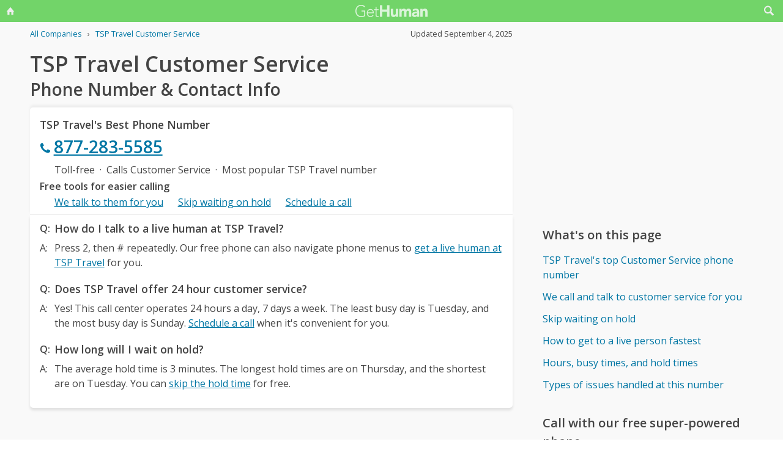

--- FILE ---
content_type: text/html; charset=utf-8
request_url: https://gethuman.com/phone-number/TSP-Travel
body_size: 16055
content:
<!DOCTYPE html><html lang="en"><head><base href="/" /><meta charset="utf-8" /><meta name="viewport" content="width=device-width,initial-scale=1.0,minimum-scale=1" /><title>TSP Travel Customer Service Phone Number 877-283-5585: Call Support</title><meta name="description" content="TSP Travel's best customer service contact information, when to call, what to say, and free AI tools that can call and talk to customer support for you." /><meta name="keywords" content="TSP Travel customer service, TSP Travel phone number, TSP Travel customer phone number, TSP Travel customer service phone number, TSP Travel customer service phone, call TSP Travel, TSP Travel support number, TSP Travel customer number, TSP Travel customer service number, TSP Travel 800 number, TSP Travel customer support number, TSP Travel 800, TSP Travel toll free, TSP Travel customer service toll free, TSP Travel customer service 800, TSP Travel customer service 800 number, TSP Travel customer service 800 phone, TSP Travel contact number, TSP Travel contact phone, TSP Travel contact, TSP Travel customer service contact, TSP Travel customer service contact number, TSP Travel customer service email, TSP Travel customer service email address, TSP Travel customer service chat, TSP Travel customer service live chat, contact TSP Travel, contact TSP Travel customer service" /><meta name="referrer" content="always" /><link rel="dns-prefetch" href="//cdn.ampproject.org" /><link rel="dns-prefetch" href="https://www.google-analytics.com" crossorigin /><link rel="dns-prefetch" href="https://pagead2.googlesyndication.com" crossorigin /><link rel="dns-prefetch" href="https://fonts.googleapis.com" /><link rel="dns-prefetch" href="https://adservice.google.com" /><link rel="dns-prefetch" href="https://tpc.googlesyndication.com" /><link rel="dns-prefetch" href="https://cm.g.doubleclick.net" /><link rel="dns-prefetch" href="https://www.gstatic.com" /><link rel="dns-prefetch" href="https://partner.googleadservices.com" /><link rel="dns-prefetch" href="https://www.google.com" /><script async="true" src="https://www.googletagmanager.com/gtag/js?id=G-F9SN9NZHQ2"></script><script>
            window.dataLayer = window.dataLayer || [];
            function gtag(){dataLayer.push(arguments);}
            gtag('js', new Date());
            gtag('config', 'G-F9SN9NZHQ2');
        </script><script data-ad-client="ca-pub-5211547430456695" async src="//pagead2.googlesyndication.com/pagead/js/adsbygoogle.js"></script><link rel="canonical" href="https://gethuman.com/phone-number/TSP-Travel" /><link rel="shortcut icon" href="https://gethuman.com/dist/img/logo-32-cropped.png" /><link rel="icon" href="https://gethuman.com/dist/img/logo-32-cropped.png" /><link rel="apple-touch-icon" href="https://gethuman.com/dist/img/logo-60.png" /><link rel="apple-touch-icon" sizes="76x76" href="https://gethuman.com/dist/img/logo-76.png" /><link rel="apple-touch-icon" sizes="120x120" href="https://gethuman.com/dist/img/logo-120.png" /><link rel="apple-touch-icon" sizes="152x152" href="https://gethuman.com/dist/img/logo-152.png" /><link rel="apple-touch-icon" sizes="180x180" href="https://gethuman.com/dist/img/logo-180.png" /><link rel="amphtml" href="/a/phone-number/TSP-Travel" /><meta property="og:locale" content="en_US" /><meta property="og:type" content="article" /><meta property="og:title" content="TSP Travel Customer Service Phone Number 877-283-5585: Call Support" /><meta property="og:description" content="TSP Travel's best customer service contact information, when to call, what to say, and free AI tools that can call and talk to customer support for you." /><meta property="og:url" content="https://gethuman.com/phone-number/TSP-Travel" /><meta property="og:site_name" content="gethuman.com" /><meta property="og:image" content="https://gethuman.com/dist/img/logo-v-500.png" /><meta property="og:image:width" content="500" /><meta property="og:image:height" content="500" /><meta property="og:image:alt" content="TSP Travel's best customer service contact information, when to call, what to say, and free AI tools that can call and talk to customer support for you." /><meta name="twitter:card" content="summary" /><meta name="twitter:site" content="@gethumancom" /><meta property="og:updated_time" content="2025-09-04T08:03:38+00:00" /><meta property="article:tag" content="TSP Travel customer service, TSP Travel phone number, TSP Travel customer phone number, TSP Travel customer service phone number, TSP Travel customer service phone, call TSP Travel, TSP Travel support number, TSP Travel customer number, TSP Travel customer service number, TSP Travel 800 number, TSP Travel customer support number, TSP Travel 800, TSP Travel toll free, TSP Travel customer service toll free, TSP Travel customer service 800, TSP Travel customer service 800 number, TSP Travel customer service 800 phone, TSP Travel contact number, TSP Travel contact phone, TSP Travel contact, TSP Travel customer service contact, TSP Travel customer service contact number, TSP Travel customer service email, TSP Travel customer service email address, TSP Travel customer service chat, TSP Travel customer service live chat, contact TSP Travel, contact TSP Travel customer service" /><meta property="article:section" content="Travel - General" /><meta property="article:published_time" content="2012-06-21T16:36:45+00:00" /><meta property="article:modified_time" content="2025-09-04T08:03:38+00:00" /><script type="application/ld+json">{
                            "@context": "http://schema.org",
                            "@type": "Article",
                            "mainEntityOfPage": "https://gethuman.com/phone-number/TSP-Travel",
                            "publisher": {
                                
            "@type": "Organization",
            "name": "GetHuman",
            "url": "https://gethuman.com",
            "email": "hello@gethuman.com",
            "telephone": "+1 617-651-0250",
            "image": "https://gethuman.com/dist/img/logo-gethuman-left.png",
            "logo": {
                "@type": "ImageObject",
                "url": "https://gethuman.com/dist/img/logo-gethuman-left.png"
            },
            "description": "Contact companies faster and fix customer services issues easier.",
            "address": {
                "@type": "PostalAddress",
                "addressLocality": "Chestnut Hill",
                "addressRegion": "MA",
                "postalCode": "02467",
                "streetAddress": "675 VFW Parkway, Unit 328",
                "addressCountry": "US"
            }
        
                            },
                            "headline": "TSP Travel Customer Service Phone Number 877-283-5585: Call Support",
                            "datePublished": "2012-06-21T16:36:45+00:00",
                            "dateModified": "2025-09-04T08:03:38+00:00",
                            "author": {
                "@type": "Person",
                "name": "Adam Goldkamp",
                "email": "hello+adam@gethuman.com",
                "image": "img/adam-headshot-96.png",
                "url": "https://twitter.com/gethumancom"
            },
                            "description": "TSP Travel's best customer service contact information, when to call, what to say, and free AI tools that can call and talk to customer support for you.",
                            "image": "https://gethuman.com/dist/img/logo-v-500.png"
                        }</script><script type="application/ld+json">{
                            "@context": "http://schema.org",
                            
            "@type": "Organization",
            "name": "GetHuman",
            "url": "https://gethuman.com",
            "email": "hello@gethuman.com",
            "telephone": "+1 617-651-0250",
            "image": "https://gethuman.com/dist/img/logo-gethuman-left.png",
            "logo": {
                "@type": "ImageObject",
                "url": "https://gethuman.com/dist/img/logo-gethuman-left.png"
            },
            "description": "Contact companies faster and fix customer services issues easier.",
            "address": {
                "@type": "PostalAddress",
                "addressLocality": "Chestnut Hill",
                "addressRegion": "MA",
                "postalCode": "02467",
                "streetAddress": "675 VFW Parkway, Unit 328",
                "addressCountry": "US"
            }
        
                        }</script><script type="application/ld+json">{
                            "@context":"http://schema.org",
                            "@type": "WebSite",
                            "@id": "#website",
                            "url": "https://gethuman.com/",
                            "name": "GetHuman Inc",
                            "potentialAction": {
                                "@type": "SearchAction",
                                "target": "https://gethuman.com/phone-number/search?s={search_term_string}",
                                "query-input": "required name=search_term_string"
                            }
                        }</script><style>@font-face{font-family:'Open Sans';font-style:normal;font-weight:400;font-stretch:100%;font-display:swap;src:url(https://fonts.gstatic.com/s/opensans/v34/memvYaGs126MiZpBA-UvWbX2vVnXBbObj2OVTSKmu0SC55K5gw.woff2) format('woff2');unicode-range:U+0460-052F,U+1C80-1C88,U+20B4,U+2DE0-2DFF,U+A640-A69F,U+FE2E-FE2F}@font-face{font-family:'Open Sans';font-style:normal;font-weight:400;font-stretch:100%;font-display:swap;src:url(https://fonts.gstatic.com/s/opensans/v34/memvYaGs126MiZpBA-UvWbX2vVnXBbObj2OVTSumu0SC55K5gw.woff2) format('woff2');unicode-range:U+0301,U+0400-045F,U+0490-0491,U+04B0-04B1,U+2116}@font-face{font-family:'Open Sans';font-style:normal;font-weight:400;font-stretch:100%;font-display:swap;src:url(https://fonts.gstatic.com/s/opensans/v34/memvYaGs126MiZpBA-UvWbX2vVnXBbObj2OVTSOmu0SC55K5gw.woff2) format('woff2');unicode-range:U+1F00-1FFF}@font-face{font-family:'Open Sans';font-style:normal;font-weight:400;font-stretch:100%;font-display:swap;src:url(https://fonts.gstatic.com/s/opensans/v34/memvYaGs126MiZpBA-UvWbX2vVnXBbObj2OVTSymu0SC55K5gw.woff2) format('woff2');unicode-range:U+0370-03FF}@font-face{font-family:'Open Sans';font-style:normal;font-weight:400;font-stretch:100%;font-display:swap;src:url(https://fonts.gstatic.com/s/opensans/v34/memvYaGs126MiZpBA-UvWbX2vVnXBbObj2OVTS2mu0SC55K5gw.woff2) format('woff2');unicode-range:U+0590-05FF,U+200C-2010,U+20AA,U+25CC,U+FB1D-FB4F}@font-face{font-family:'Open Sans';font-style:normal;font-weight:400;font-stretch:100%;font-display:swap;src:url(https://fonts.gstatic.com/s/opensans/v34/memvYaGs126MiZpBA-UvWbX2vVnXBbObj2OVTSCmu0SC55K5gw.woff2) format('woff2');unicode-range:U+0102-0103,U+0110-0111,U+0128-0129,U+0168-0169,U+01A0-01A1,U+01AF-01B0,U+1EA0-1EF9,U+20AB}@font-face{font-family:'Open Sans';font-style:normal;font-weight:400;font-stretch:100%;font-display:swap;src:url(https://fonts.gstatic.com/s/opensans/v34/memvYaGs126MiZpBA-UvWbX2vVnXBbObj2OVTSGmu0SC55K5gw.woff2) format('woff2');unicode-range:U+0100-024F,U+0259,U+1E00-1EFF,U+2020,U+20A0-20AB,U+20AD-20CF,U+2113,U+2C60-2C7F,U+A720-A7FF}@font-face{font-family:'Open Sans';font-style:normal;font-weight:400;font-stretch:100%;font-display:swap;src:url(https://fonts.gstatic.com/s/opensans/v34/memvYaGs126MiZpBA-UvWbX2vVnXBbObj2OVTS-mu0SC55I.woff2) format('woff2');unicode-range:U+0000-00FF,U+0131,U+0152-0153,U+02BB-02BC,U+02C6,U+02DA,U+02DC,U+2000-206F,U+2074,U+20AC,U+2122,U+2191,U+2193,U+2212,U+2215,U+FEFF,U+FFFD}@font-face{font-family:'Open Sans';font-style:normal;font-weight:600;font-stretch:100%;font-display:swap;src:url(https://fonts.gstatic.com/s/opensans/v34/memvYaGs126MiZpBA-UvWbX2vVnXBbObj2OVTSKmu0SC55K5gw.woff2) format('woff2');unicode-range:U+0460-052F,U+1C80-1C88,U+20B4,U+2DE0-2DFF,U+A640-A69F,U+FE2E-FE2F}@font-face{font-family:'Open Sans';font-style:normal;font-weight:600;font-stretch:100%;font-display:swap;src:url(https://fonts.gstatic.com/s/opensans/v34/memvYaGs126MiZpBA-UvWbX2vVnXBbObj2OVTSumu0SC55K5gw.woff2) format('woff2');unicode-range:U+0301,U+0400-045F,U+0490-0491,U+04B0-04B1,U+2116}@font-face{font-family:'Open Sans';font-style:normal;font-weight:600;font-stretch:100%;font-display:swap;src:url(https://fonts.gstatic.com/s/opensans/v34/memvYaGs126MiZpBA-UvWbX2vVnXBbObj2OVTSOmu0SC55K5gw.woff2) format('woff2');unicode-range:U+1F00-1FFF}@font-face{font-family:'Open Sans';font-style:normal;font-weight:600;font-stretch:100%;font-display:swap;src:url(https://fonts.gstatic.com/s/opensans/v34/memvYaGs126MiZpBA-UvWbX2vVnXBbObj2OVTSymu0SC55K5gw.woff2) format('woff2');unicode-range:U+0370-03FF}@font-face{font-family:'Open Sans';font-style:normal;font-weight:600;font-stretch:100%;font-display:swap;src:url(https://fonts.gstatic.com/s/opensans/v34/memvYaGs126MiZpBA-UvWbX2vVnXBbObj2OVTS2mu0SC55K5gw.woff2) format('woff2');unicode-range:U+0590-05FF,U+200C-2010,U+20AA,U+25CC,U+FB1D-FB4F}@font-face{font-family:'Open Sans';font-style:normal;font-weight:600;font-stretch:100%;font-display:swap;src:url(https://fonts.gstatic.com/s/opensans/v34/memvYaGs126MiZpBA-UvWbX2vVnXBbObj2OVTSCmu0SC55K5gw.woff2) format('woff2');unicode-range:U+0102-0103,U+0110-0111,U+0128-0129,U+0168-0169,U+01A0-01A1,U+01AF-01B0,U+1EA0-1EF9,U+20AB}@font-face{font-family:'Open Sans';font-style:normal;font-weight:600;font-stretch:100%;font-display:swap;src:url(https://fonts.gstatic.com/s/opensans/v34/memvYaGs126MiZpBA-UvWbX2vVnXBbObj2OVTSGmu0SC55K5gw.woff2) format('woff2');unicode-range:U+0100-024F,U+0259,U+1E00-1EFF,U+2020,U+20A0-20AB,U+20AD-20CF,U+2113,U+2C60-2C7F,U+A720-A7FF}@font-face{font-family:'Open Sans';font-style:normal;font-weight:600;font-stretch:100%;font-display:swap;src:url(https://fonts.gstatic.com/s/opensans/v34/memvYaGs126MiZpBA-UvWbX2vVnXBbObj2OVTS-mu0SC55I.woff2) format('woff2');unicode-range:U+0000-00FF,U+0131,U+0152-0153,U+02BB-02BC,U+02C6,U+02DA,U+02DC,U+2000-206F,U+2074,U+20AC,U+2122,U+2191,U+2193,U+2212,U+2215,U+FEFF,U+FFFD}*{box-sizing:border-box}html{-webkit-text-size-adjust:100%}body,input,textarea{font-size:16px}body{margin:0;min-height:100vh;scroll-behavior:smooth;text-rendering:optimizeSpeed;line-height:1.5;font-family:'Open Sans',Arial,Helvetica,sans-serif;color:#444;overflow-wrap:break-word}.input-group>amp-autocomplete>input{font-family:'Open Sans',Arial,Helvetica,sans-serif}a,a:active,a:focus,button,button:active,button:focus,input,input:active,input:focus,li,li:focus,select,select:active,select:focus,textarea,textarea:active,textarea:focus{outline:0}.h6,.last-bld>amp-autocomplete>div[role=listbox]>:last-child,.link-big,.link-jumbo,.link-med,.link-strong,.stats>div>small:last-of-type,.text-sembld,.tile-fl-half-bld>a,b,strong{font-weight:bolder}amp-autocomplete>input,button,input,select,textarea{margin:0;font:inherit}button,select{text-transform:none}[type=button],[type=reset],[type=submit],button{-webkit-appearance:button}h1,h2,h3,h4,h5,h6{margin:0 0 .67em 0}.txt-lg,h1{font-size:2.2rem}h1{line-height:1.1em;margin:0 0 .25em 0}h1+.card{margin-top:1rem}.bar-share>a.btn-jumbo,.bar-share>button.btn-jumbo,.btn-jumbo,.btn.btn-jumbo,.link-jumbo,h2{font-size:1.75rem}h1+h2{line-height:1.1em;margin:0 0 2vh 0;-webkit-font-smoothing:antialiased;-moz-osx-font-smoothing:grayscale}.link-big,h3{font-size:1.5rem}.bar-share>a.btn-lg,.bar-share>button.btn-lg,.btn-lg,.btn.btn-lg,.card>div>div>h3,.editorial>h1,.editorial>h2,.editorial>h3,.h4,.text-more,h4{font-size:1.25rem}.h4{margin-bottom:.67rem;font-weight:600}.card>div>div>h3,h3.min{margin-bottom:0;line-height:1.5rem;font-size:1.1rem}.link-med{font-size:1.1rem}h5{font-size:1rem}.h6,h6{font-size:.8rem;text-transform:uppercase;color:#999}.para,p{line-height:170%}p{margin-bottom:3rem}.paras>p{margin-bottom:1.2rem}.editorial>p{margin-bottom:auto}ul{padding-inline-start:1.5em}.ul-pad{padding-left:1.5rem}.ul-pad>.bul{position:absolute;left:1em}.ul-pad-ic{padding-left:.3rem}li{margin-bottom:.5em}.sm{font-size:.9rem}.dark-code,.small,ol[itemtype],ol[itemtype]+.small,small,th{font-size:.8rem}div>.sep:last-child{display:none}@media (max-width:767px){h1{font-size:2rem}.link-jumbo,h1.sub,h2{font-size:1.3rem}#lay-fl-main>h1.sub:nth-child(2),#lay-fl-main>h2:nth-child(2),.link-big,h3{font-size:1.2rem}.editorial>h1,.editorial>h2,.editorial>h3,.h4,h4{font-size:1.1rem}}@media (max-width:575px){h1{font-size:1.5rem}.link-jumbo,h2{font-size:1.3rem}.link-big,h3{font-size:1.2rem}.editorial>h1,.editorial>h2,.editorial>h3,.h4,h4{font-size:1.1rem}}hr{margin:1em 0}.link,a,amp-autocomplete>div[role=listbox]{color:#0076a4;cursor:pointer;text-decoration:none;font-family:'Open Sans',Arial,Helvetica,sans-serif}a.ph,a.und{text-decoration:underline}a.ph{color:#fff}.link-neutral,.link-subtle{color:#444}.grp-subtle:hover>.link-subtle,.link:hover,a:hover{filter:brightness(85%)}.grp-subtle:hover>.link-subtle,.link-subtle:hover{color:#0076a4}[gh-tap],[ng-click]{cursor:pointer}.link-big,.link-jumbo,.link-med,.link-strong{display:block}.link-big,.link-jumbo,.link-med,.link-strong{-webkit-font-smoothing:antialiased;-moz-osx-font-smoothing:grayscale}a.neutral{color:#444}a.neutral:hover{color:#0076a4}.bar-share>a,.bar-share>button,.btn,button{cursor:pointer;-webkit-font-smoothing:antialiased;-moz-osx-font-smoothing:grayscale;display:inline-block;font-weight:600;text-align:center;white-space:nowrap;vertical-align:middle;border:1px solid transparent;padding:.75rem 1.5rem;font-size:inherit;transition:all .2s ease-in-out;line-height:1.5em;box-shadow:0 4px 8px 0 rgba(0,0,0,.2);border-radius:.25em;color:#fff;background-color:#0076a4}.bar-share>a:hover,.bar-share>button:hover,.btn:hover,button:hover,select:hover{filter:contrast(125%)}.bar-share>a+.bar-share>a,.bar-share>button+.bar-share>button,.btn+.btn,button+button{margin-left:1em}.bar-share>a.btn-inv,.bar-share>button.btn-inv,.btn-inv,.btn.btn-inv{border:1px solid #0076a4;color:#0076a4;background-color:transparent;width:100%}.btn-inv.ph{background-color:#fff;color:#111}.bar-share>a.btn-link,.bar-share>button.btn-link,.btn-link,.btn.btn-link{border:2px solid transparent;color:#0076a4;background-color:transparent;box-shadow:none;padding:.75rem 0;font-weight:400}.btn-block{display:block}amp-autocomplete>input,input,textarea{display:block;width:100%;min-height:50px;border:1px solid #ccc;margin-top:0}amp-autocomplete{width:100%}amp-autocomplete>input,input{height:50px;padding:0 .5rem}amp-autocomplete>input{border-radius:0}.input-group>label{transition:all .2s cubic-bezier(.42,0,1,1);font-size:.75rem;line-height:1;font-weight:600;position:absolute;top:22px;left:9px;opacity:0;visibility:hidden;color:#ccc;z-index:100}amp-autocomplete>div[role=listbox]{width:100%;margin-left:0;margin-top:.25rem}amp-autocomplete>div[role=listbox]>div{border:1px solid transparent;padding:.5rem}select{display:block;color:#444;padding:.75em 2em .75em .5em;width:100%;max-width:100%;margin:0;border-radius:0;border:1px solid #ccc;-moz-appearance:none;-webkit-appearance:none;appearance:none;background:#fff url('data:image/svg+xml;charset=US-ASCII,%3Csvg%20xmlns%3D%22http%3A%2F%2Fwww.w3.org%2F2000%2Fsvg%22%20width%3D%22292.4%22%20height%3D%22292.4%22%3E%3Cpath%20fill%3D%22%23ccc%22%20d%3D%22M287%2069.4a17.6%2017.6%200%200%200-13-5.4H18.4c-5%200-9.3%201.8-12.9%205.4A17.6%2017.6%200%200%200%200%2082.2c0%205%201.8%209.3%205.4%2012.9l128%20127.9c3.6%203.6%207.8%205.4%2012.8%205.4s9.2-1.8%2012.8-5.4L287%2095c3.5-3.5%205.4-7.8%205.4-12.8%200-5-1.9-9.2-5.5-12.8z%22%2F%3E%3C%2Fsvg%3E') no-repeat right .7em top 50%;background-size:.65em auto,100%}select::-ms-expand{display:none}input::-webkit-input-placeholder,select.ng-invalid,textarea::-webkit-input-placeholder{color:#888}.input-group{position:relative;height:50px;margin-bottom:1.5rem}.input-group.combo,.input-group.combo>button{height:50px}.input-group.large,.input-group.large>amp-autocomplete>input,.input-group.large>button,.input-group.large>input{height:60px}.input-group.textarea-group{height:auto}.input-group>span{height:50px;font-size:1rem;font-weight:600;padding:.8rem .6rem .7rem .6rem;background-color:#0076a4}.large>amp-autocomplete>input,.large>input{font-size:1.1rem;padding:0 .75rem;line-height:1.5rem}input.ng-not-empty{padding-top:26px;padding-bottom:6px}textarea.ng-not-empty{padding-top:26px}.large>input.ng-not-empty{padding-top:24px}.large>label{left:12px}.prefixed>label{padding-left:2.3rem}.prefixed>span{color:#fff}.input-group>.ng-not-empty+.dropdown-menu+label,.input-group>.ng-not-empty+label{top:7px;opacity:1;visibility:visible}.input-group>small{font-size:.75rem;line-height:1;font-weight:600;color:#e85674;position:absolute;bottom:-.9rem}.ng-not-empty.ng-invalid{border-color:#e85674}.ng-not-empty.ng-invalid:focus{border-color:#ccc}.ng-dirty.ng-invalid>button,.ng-dirty.ng-invalid>span{border-color:#ccc;background-color:#ccc}.input-group.search>input{border-color:#ccc}.input-group.search>amp-autocomplete>input:focus,.input-group.search>input:focus,input:focus,textarea:focus{border-color:#0076a4}.combo{display:flex;border:.25rem}.combo,.input-group>span,input,select,textarea{box-shadow:0 4px 8px 0 rgba(0,0,0,.1)}.combo>amp-autocomplete>input,.combo>button,.combo>input,.input-group.combo>span{box-shadow:none}.combo>amp-autocomplete,.combo>input{flex:3}.combo>button{border-radius:0 .25rem .25rem 0;box-shadow:none;height:50px}input[type=checkbox]{position:absolute;margin:8px 0 0 16px;padding:0;box-shadow:none;display:inline;min-height:auto;width:auto;height:auto;cursor:pointer}input[type=checkbox]+label{position:relative;padding:5px 0 0 50px;line-height:2em;cursor:pointer}input[type=checkbox]+label:before{content:'';position:absolute;display:block;left:0;top:0;width:40px;height:24px;border-radius:16px;background:#fff;border:1px solid #d9d9d9;transition:all .3s}input[type=checkbox]+label:after{content:'';position:absolute;display:block;left:0;top:0;width:24px;height:24px;border-radius:16px;background:#fff;border:1px solid #d9d9d9;transition:all .3s}input[type=checkbox]+label:hover:after{box-shadow:0 0 5px rgba(0,0,0,.3)}input[type=checkbox]:checked+label:after{margin-left:16px}input[type=checkbox]:checked+label:before{background:#0076a4}input[type=submit].link{appearance:none;background-color:transparent;border:none;display:inline;width:auto;height:auto;box-shadow:none;min-height:auto;padding:unset}.amp-form-submit-success>input[type=submit].link{display:none}amp-autocomplete>div[role=listbox],ul>li{text-align:left}dark-code,textarea{border:1px solid #ccc;width:100%;resize:none;padding:1rem .5rem;line-height:150%;min-height:100px}input+.dropdown-menu+label+small,input+label+small,textarea+label+small{display:none}.ng-dirty.ng-invalid+.dropdown-menu+label+small,.ng-dirty.ng-invalid+label+small{display:block}.ng-invalid+label+small+button,.required.ng-empty+label+small+button{opacity:.7}.mid{width:100%;height:100vh;line-height:100vh;text-align:center;vertical-align:middle}.mb-0{margin-bottom:0}.mb-r{margin-bottom:.4rem}.mb-u{margin-bottom:1.2rem}.mt-0{margin-top:0}.mt-r,.screen-bottom>div+div{margin-top:.4rem}.mt-100,.mt-u{margin-top:1.2rem}.mt-200,amp-img+h2,h1+p,img+h2{margin-top:2em}.mt-400{margin-top:4em}.p-u{padding:1.2rem}#lay-fl-bottom>div,#lay-fl-main,#lay-fl-main>div,#lay-fl-main>table,#lay-fl-right,#lay-fl-right>div,.mb-sec,.post-hero>div{margin-bottom:2rem}@media (max-width:575px){#lay-fl-bottom>div,#lay-fl-main,#lay-fl-main>div,#lay-fl-main>table,#lay-fl-right,#lay-fl-right>div,.mb-sec,.post-hero>div{margin-bottom:1.5rem}}.mb-25{margin-bottom:.25rem}.card>div>div,.mb-50{margin-bottom:.5rem}.card>div>.mb-100,.mb-100{margin-bottom:1rem}.card>div>.mb-200,.mb-200{margin-bottom:2rem}.card>div>div:last-child{margin-bottom:.75rem}.card.card-nbr>div>div:last-child{margin-bottom:0}.list-block>a,.list-block>div,.tile-fl-half-bld>a,.tile-fluid-half>a,.tile-fluid-half>div{display:block;padding:.25rem 0;margin-bottom:.25rem}.list-spaced>div{padding:.25rem 0;margin-bottom:.25rem}.list-lined>div{border-bottom:1px solid #eee}.list-block>a.bar-share>a,.list-block>a.bar-share>button,.list-block>a.btn{padding:.75rem 1.5rem;margin-bottom:.5rem}.list-large>a,.paged-items>a,.paged-items>div:first-child>a{display:block;padding:1.25em 0}.list-large>a{border-bottom:1px solid #ccc}.list-large>a:first-child{border-top:1px solid #ccc}.list-tiled>a,.list-tiled>b,.list-tiled>span{display:inline-block;padding:.5em;margin:0 .1em .1em 0}.list-right>a,.list-right>b,.list-right>span{display:inline-block;padding:.5rem 0;margin:0 1.5rem .5rem 0}.tile-right>a,.tile-right>span{display:inline-block;padding:.1rem 0;margin:0 .5rem .1rem 0}.list-quotes>div,.trunc{overflow-x:hidden;white-space:nowrap;text-overflow:ellipsis;display:block}.list-quotes>div:after,.list-quotes>div:before,.quotes>div:after,.quotes>div:before{content:'"'}.list-block>button{margin-top:1rem}.list-tags>div{display:inline-block;padding:.5em 1em;margin:0 1em 1em 0;background-color:#ddd;border-radius:.25em}.list-labeled>.h6,.list-labeled>h6{margin:1.5em auto .25em auto}.list-sec>div{margin-bottom:3rem}.list-sec>div:last-child{margin-bottom:0}.stats>div{border-bottom:1px solid #ccc;padding:.5em 0}.stats>div:first-of-type{border-top:1px solid #ccc}.btn-success{background-color:#72d469}.btn-danger{background-color:#e85674}i{display:inline-block}.bg-icon,.btn-icon,.icon,.img-icon,a>.in-icon,i{vertical-align:middle}.bg-icon,.btn-icon,.img-icon,.in-icon,i{width:18px;height:18px}.icon,i{background:transparent no-repeat center left;background-size:18px 18px}.icon{padding-left:30px}.bg-icon{background-repeat:no-repeat}.btn-icon{fill:#fff;margin-left:-.25em}.btn-inv>.btn-icon,.in-icon,a>.in-icon{fill:currentColor}.btn-icon+span,div>span+a,i+span{margin-left:.5em}.icon-star{background-image:url(https://gethuman.com/img/icon/orange/star.svg)}.icon-star-half-1{background-image:url(https://gethuman.com/img/icon/orange/star-half-1.svg)}.icon-star-2{background-image:url(https://gethuman.com/img/icon/orange/star-2.svg)}a>.in-icon{position:relative;left:-3px}.link-jumbo>.in-icon{width:22px;height:22px}.btn-jumbo{padding:.65em 1.5em;width:100%}.btn-jumbo>svg{width:27px;height:27px}.btn-lg{padding:.6em 1.25em}.bar-share>a.trunc,.bar-share>button.trunc,.btn.trunc{max-width:calc(100vw - 32px)}.btn-lg.ph{width:100%}.row,.stats>div,.tile-fl-half-bld,.tile-fluid-half{display:flex;flex-wrap:wrap;margin-right:-15px;margin-left:-15px}#lay-fl,#lay-fl-mandr{display:flex;flex-wrap:wrap}#lay-fl{min-height:100vh}#lay-fl-mandr{min-height:75vh}#lay-fl>div{flex:1}#lay-fl-nav-left{max-width:13.6%;background-image:url(https://gethuman.com/dist/img/blingSidebarBG2.png),linear-gradient(-44deg,#69cf96 0,#72d469 96%);background-position:center bottom,bottom;background-repeat:no-repeat,no-repeat;background-size:contain,cover;position:fixed;top:0;left:0;bottom:0;width:100%;display:none}#lay-fl-nav-left>a{max-width:198px;height:62px;display:block;margin-bottom:50px;background:url(https://gethuman.com/dist/img/bling-logo-muted2.png) top left no-repeat;background-size:contain}#lay-fl-nav-left>div{padding:0 15px}#lay-fl-nav-left>div>div>a,#lay-fl-nav-left>small,nav.left>a{opacity:.7;color:#fff}#lay-fl-nav-left>small{position:fixed;left:0;bottom:0;padding:15px}#lay-fl-con{background-color:#f9f9f9;flex:0 0 100%;max-width:100%;min-height:100vh}#lay-fl-nav-top{margin-bottom:3vh;height:36px;background-color:#72d469}.ph-mode>#lay-fl-nav-top{margin-bottom:0}#lay-fl-nav-top>a{display:block;height:36px;background:url(https://gethuman.com/dist/img/simple-logo-muted.png) center no-repeat;background-size:118px 20px}#nav-top-l,#nav-top-r{position:absolute;top:0;width:40px;height:36px;text-align:center;line-height:32px}#nav-top-l>a,#nav-top-r>a{color:#eee}#nav-top-r{right:0}#nav-top-l{left:0}#lay-fl-main,#lay-fl-right{margin-left:4.5%;flex:0 0 91%;max-width:91%}#lay-fl-bottom{text-align:center;margin-bottom:3rem}#lay-fl-bottom>div{padding:0 1rem}#lay-fl-bottom>.sec-below{padding-top:3rem;border-top:1px solid #ccc}.col-fluid-half,.stats>div>small,.tile-fl-half-bld>a,.tile-fluid-half>a,.tile-fluid-half>div,.tile-fluid-half>small{position:relative;flex:0 0 100%;min-height:1px;padding-right:15px;padding-left:15px}.tile-fluid-half.tile-ul>div:last-child{margin-top:-2rem}@media (min-width:680px){.col-fluid-half,.stats>div>small,.tile-fl-half-bld>a,.tile-fluid-half>a,.tile-fluid-half>div{flex:0 0 50%;max-width:50%}.tile-fluid-half.tile-ul>div:last-child{margin-top:0}}@media (max-width:752px){.ph-mode>div>#lay-fl-main{margin-left:0;flex:0 0 100%;max-width:100%}}@media (min-width:752px){#lay-fl-main{margin-left:5.9%;flex:0 0 44.7%;max-width:44.7%}#lay-fl-right{margin-left:5.9%;flex:0 0 40%;max-width:40%}.ph-mode>#lay-fl-nav-top{margin-bottom:5vh}.col-fluid-half,.stats>div>small,.tile-fl-half-bld>a,.tile-fluid-half>a,.tile-fluid-half>div{flex:0 0 100%;max-width:100%}.tile-fluid-half.tile-ul>div:last-child{margin-top:-2rem}.ghp-ad-ban,[data-ad-slot-id='8436243126']{margin-bottom:0;height:0;display:none}.ghp-ad-ban>ins,[data-ad-slot-id='8436243126']>ins{display:none;height:0}}@media (min-width:1120px){#lay-fl-main{margin-left:3.2%;flex:0 0 65%;max-width:65%}#lay-fl-right{margin-left:3.2%;flex:0 0 26.8%;max-width:26.8%}.col-fluid-half,.stats>div>small,.tile-fl-half-bld>a,.tile-fluid-half>a,.tile-fluid-half>div{flex:0 0 50%;max-width:50%}.tile-fluid-half.tile-ul>div:last-child{margin-top:0}}@media (min-width:1180px){#lay-fl-main{margin-left:3.8%;flex:0 0 61.7%;max-width:61.7%}#lay-fl-right{margin-left:3.8%;flex:0 0 28.5%;max-width:28.5%}}@media (min-width:1364px){#lay-fl-con{margin-left:13.6%;flex:0 0 86.4%;max-width:86.4%;padding-top:40px}#lay-fl-nav-top{display:none}#lay-fl-nav-left{display:block}}@media (max-width:751px){[data-ad-slot-id='5477495495'],[data-ad-slot-id='5498931315']{height:0}.no-mob,[data-ad-slot-id='5477495495']>ins,[data-ad-slot-id='5498931315']>ins{display:none;height:0}}.viewMainClient{display:none}.viewMainClient.preboot-loaded{display:block}#lay-fl-main>.crumbs{position:relative;top:-1.5rem;margin-bottom:-1.5em}.sec-below+.crumbs{margin-top:2rem}.crumbs>div>.small{margin:1em 0}li[itemprop]{display:inline-block;margin-left:.5em}li[itemprop]:first-of-type{margin-left:0}a[itemprop]+span{margin-left:.5em}ol[itemscope]{padding-left:0}.crumbs>.extremes>:first-child{flex:4}.crumbs>.extremes>.small{flex:1;min-width:180px}.bar-share{height:70px;line-height:69px;vertical-align:middle;margin-bottom:1rem}.bar-share>a,.bar-share>button{display:inline-block;padding:1rem 1rem;margin-left:1em;color:#fff;line-height:1em}.bar-share>:first-child{margin-left:0}.bar-share>a>div,.bar-share>button>.btn-icon{width:24px;height:24px}.bar-share>.btn-share-e{background-color:#72d469}.bar-share>.btn-share-g{background-color:#cf4134}.bar-share>.btn-share-t{background-color:#3ebede}.bar-share>.btn-share-f{background-color:#4c66a4}.card,.tile-fluid-half>.card{background:#fff;box-shadow:0 4px 4px 0 rgba(0,0,0,.1);border-radius:5px;margin-bottom:3rem;padding:1rem;position:relative}.card.phone,.dark-code{background-color:#120f24;color:#fff}.dark-code{overflow-x:scroll;padding:1rem;margin:0}.card.phone{padding:1rem;text-align:center}#lay-fl-main>.card.stk,.card.stk{position:sticky;top:0;z-index:400}#lay-fl-main>.card.stk.mdl,#lay-fl-main>.card.stk.top,.card.stk.mdl,.card.stk.top{top:-10px;border-bottom:1px solid #eee}#lay-fl-main>.card.stk.top,.card.stk.top{box-shadow:0 -4px 4px 0 rgba(0,0,0,.05)}#lay-fl-main>.card.stk.mdl,.card.stk.mdl{box-shadow:none}#lay-fl-main>.card.mdl,#lay-fl-main>.card.top,.card.mdl,.card.top{margin-bottom:0;padding-bottom:5px;border-bottom-right-radius:0;border-bottom-left-radius:0}.card.top>div>div:last-child{margin-bottom:0}.card.bot,.card.mdl{padding-top:10px;border-top-right-radius:0;border-top-left-radius:0}.card.stk.bot{padding-top:20px}.card.stk.bot>div>div>.input-group{margin-bottom:0}@media (max-width:752px){#lay-fl-main>.card{margin-left:-4.71%;border-radius:0;width:109.42%;padding-left:4.5%;padding-right:4.5%}#lay-fl-main>.card.stk.top{top:0;box-shadow:none}}.card.card-nbr{padding-left:60px;margin-bottom:2rem}.card>small{width:30px;height:30px;background-color:#72d469;border-radius:50%;display:flex;align-items:center;justify-content:center;color:#fff;font-weight:600;position:absolute;left:15px}.pbb{padding:1em;background-color:#eaf6ff;border-radius:.5em}.pbg{padding:1em;background-color:#eee;border-radius:.5em}.list-block>div>a+small,.list-block>div>span+small{color:#72d469;margin-left:.4rem}.ur-ad{display:block}.ur-ad,[data-ad-slot-id]{width:100%;min-height:1px}.ur-ad>ins,[data-ad-slot-id='8436243126']{margin-bottom:1rem}[data-ad-slot-id='5498931315']{position:sticky;top:10px}.ur-ad>ins,[data-ad-slot-id]>ins{display:block}[data-ad-slot-id='8436243126']>ins{height:320px}[data-ad-slot-id='5498931315']>ins{height:600px}[data-ad-slot-id]{min-height:280px}table{width:100%;border-collapse:collapse;border-spacing:0}td,th{margin:0;vertical-align:middle}th{color:#888;text-transform:uppercase;font-weight:400}.table-3>tbody>tr,.table-3>tr{border-bottom:1px solid #ccc}.table-3>tbody>tr>td,.table-3>tbody>tr>th,.table-3>tr>td,.table-3>tr>th{text-align:center;padding:.5em 0}.table-3>tbody>tr>td:first-of-type,.table-3>tbody>tr>th:first-of-type,.table-3>tr>td:first-of-type,.table-3>tr>th:first-of-type{text-align:left;width:70%}.stars{padding:.25em 0}h3+.stars{margin-top:-1.5em}.paged-items>div:first-child>div{margin-bottom:1em}.quoted,.quotes{padding:.5em 1em;border-left:.4em solid #ccc;margin-bottom:1em}.quotes>div+div{margin-top:1em}.hero{width:100%;min-height:80vh;display:flex;flex-direction:column;justify-content:center;background-image:url(https://gethuman.com/dist/img/blingHeroBG2.png),linear-gradient(-44deg,#69cf96 0,#72d469 96%);background-position:center bottom,bottom;background-repeat:no-repeat,no-repeat;background-size:100% auto,cover;color:#fff;text-align:center}.hero-header{display:flex;align-items:center;justify-content:space-between;height:60px}.hero-logo{height:60px;width:auto;display:block;margin-left:-15px}.hero-header>a{height:60px}@media (max-width:575px){.hero-header{width:100%}}.hero-elements{flex:1 0 auto;display:flex;flex-direction:column;justify-content:center;padding:15px}.hero-elements>*{margin-bottom:2.25rem}.hero-elements>h1,.hero-elements>h2{line-height:1.2em}.hero-elements>h2{font-weight:400}.hero-elements>:last-child{margin-bottom:0}.hero-elements>div{margin-left:auto;margin-right:auto;width:100%;max-width:500px}@media (max-width:1199px){.hero{background-size:auto,cover}}.hero-callout{width:100%;padding:12px 0;background-color:#fff;border-bottom:1px solid;border-color:#ddd;display:flex;flex-direction:row;justify-content:center;position:relative;text-align:center}.hero-callout>a>img,.hero-callout>img{vertical-align:middle;padding:.4rem;width:80px;height:80px}.hero-callout>a,.hero-callout>img{margin-right:3%}.hero-callout::before{content:'\A';width:0;height:0;border-left:15px solid transparent;border-right:15px solid transparent;border-bottom:15px solid #fff;position:absolute;top:-15px;margin:0 auto;left:0;right:0}.post-hero{text-align:center;padding:1rem}.post-hero>.list-tiled:first-of-type>a{min-width:300px}.hero-footer{min-height:50px;background-color:#72d469;color:#fff;font-size:.75rem;text-align:center;padding:.5em 1em}.hero-footer>a,.hero-footer>span{color:#fff;padding:1em;display:inline-block}.hero-footer>.list-block{display:inline-block;width:200px;vertical-align:top;color:#fff;text-align:left;margin:2rem 1rem 2rem 3rem}.hero-footer>.list-block>a{color:#fff}.alert{padding:1.2rem;background-color:#0076a4;color:#fff;border-radius:.25em}.alert-danger{background-color:#e85674}.alert>a{color:#fff}.checkmark{width:25px;height:25px;display:block;box-shadow:inset 0 0 0 #0076a4}.ph>.checkmark{box-shadow:inset 0 0 0 #fff}.checkmark.is-checked{box-shadow:inset 0 0 0 30px #0076a4}.ph>.checkmark.is-checked{box-shadow:inset 0 0 0 30px #fff}.checkmark.is-checked.is-partial{box-shadow:inset 0 0 0 #0076a4}.ph>.checkmark.is-checked.is-partial{box-shadow:inset 0 0 0 #fff}.checkmark.circle{border-radius:50%}.checkmark.box{cursor:pointer}.checkmark>circle,.checkmark>rect{stroke-width:2;stroke:#0076a4;fill:none}.ph>.checkmark>circle,.ph>.checkmark>rect{stroke:#fff}.checkmark-check{transform-origin:50% 50%;stroke-dasharray:48;stroke-dashoffset:48;stroke-width:5;stroke:#fff;animation:stroke .2s cubic-bezier(.65,0,.45,1) .2s forwards}.ph>.checkmark>.checkmark-check{stroke:#111}.checkmark.is-partial>.checkmark-check{stroke:#0076a4}.ph>.checkmark.is-partial>.checkmark-check{stroke:#fff}@keyframes stroke{100%{stroke-dashoffset:0}}.extremes,.tile-10,.tile-5{display:flex}.extremes>div,.extremes>small{flex:1;text-align:left}.extremes>:last-child{text-align:right;flex:2}.tile-10,.tile-5{flex-wrap:nowrap;justify-content:space-between;margin-bottom:.5em}.tile-10>div,.tile-5>div{flex:0 0 9%;padding-top:.5em;padding-bottom:.5em;text-align:center;border:1px solid #0076a4;color:#0076a4;cursor:pointer}.tile-5>div{flex:0 0 19%}.tile-5>div.selected{background-color:#0076a4;color:#fff}.banner,.list-block>.banner{display:flex;align-items:center}.banner>*{margin-right:1em}div[gh-user-status]{padding:1rem}.col-inp{max-width:400px}.text-right{text-align:right}.text-center{text-align:center}.text-danger{color:#e85674}.text-success{color:#72d469}.text-blue{color:#0076a4}.phone-opts{width:100%}.phone-opts>div{vertical-align:top;display:inline-block;width:80px;margin:8px;cursor:pointer}.phone-opts>div.wide{margin:8px 0}.phone-opts>div>div,.phone-opts>div>svg{background-color:#2d274b;border-radius:37px}.phone-opts>div>div,.phone-opts>div>div>svg,.phone-opts>div>svg{display:inline-block;width:74px;height:74px;vertical-align:middle;font-size:2rem}.phone-opts>div>a{display:inline-block;width:74px;height:74px;line-height:74px;vertical-align:middle;color:#fff}.opt-disabled,button[disabled]{opacity:.6}.phone-opts>div>div{padding-top:.4rem}.phone-opts>div>div>div{display:inline-block}.phone-opts>div>div>small{display:block;margin-top:-.5em;font-size:.7rem;color:#ccc}.phone-opts>div.wide,.phone-opts>div.wide>div{width:100%}.phone-opts>div.wide>div{border:2px solid #72d469;color:#72d469}.phone-opts>div.red>svg{background-color:#e85674;fill:#e85674}.phone-opts>div.green>svg{background-color:#72d469;fill:#72d469}.phone-opts>div.opt-on>svg{background-color:#fff;fill:#fff;color:#444}.phone-opts>div.wide>div>svg{margin-top:-8px}.phone-opts>div>small{margin-top:.5em;display:block}.phone-opts>div.red>small{color:#e85674}.phone-opts>div>div>svg,.phone-opts>div>svg{padding:18px}.ph-screen,.ph-screens>div{min-height:calc(100vh - 120px);display:flex;flex-direction:column}.screen-mid{flex:1 0 auto;display:flex;flex-direction:column;justify-content:center;padding:2em 0}.screen-bottom,.screen-top{flex-shrink:0;color:#ccc}.screen-bottom{font-size:.9rem}.ph-link{line-height:64px}.ph-link>small{display:inline;vertical-align:middle}@media (min-width:420px){.card.phone{padding:2rem}}@media (min-width:680px){.card.phone{padding:1rem}}@media (min-width:752px){.ph-screen,.ph-screens>div{min-height:710px}}@media (max-height:740px){.ph-mode>#lay-fl-nav-top{display:none}.ph-screen,.ph-screens>div{min-height:calc(100vh - 60px)}.screen-mid{padding:1em 0}.phone-opts.mt-200{margin-top:1em}.phone-opts.mt-400{margin-top:2em}}@media (max-height:600px){.ph-screen,.ph-screens>div{min-height:calc(100vh - 30px)}.screen-mid{padding:.5em 0}.phone-opts.mt-200{margin-top:1em}}@media (max-width:350px){.phone-opts>div{margin:4px}.screen-mid>.list-block{margin-left:-15px;margin-right:-15px}}@media (max-height:540px),(max-width:310px){.txt-lg{font-size:1.8rem}.phone-opts>div{width:72px}.phone-opts>div>div,.phone-opts>div>div>svg,.phone-opts>div>svg{width:64px;height:64px;font-size:1.6rem}}.screen-mid>.input-group,.screen-mid>.input-group>button,.screen-mid>.input-group>input,.screen-mid>.input-group>span,.screen-mid>div>select{height:60px}.screen-mid>.input-group.textarea-group{height:auto}.bar-share>a.ph,.bar-share>button.ph,.btn.ph,.screen-mid>.input-group>button,.screen-mid>.input-group>span,.screen-mid>div>.bar-share>a,.screen-mid>div>.bar-share>button,.screen-mid>div>.btn,button.ph{background-color:#2d274b}.screen-mid>.input-group>span{padding-top:1.2rem}.screen-mid>div>.bar-share>a,.screen-mid>div>.bar-share>button,.screen-mid>div>.btn{border:2px solid #fff;font-size:1.25rem}.bar-share>a.ph,.bar-share>button.ph,.btn.ph,button.ph{border:2px solid #fff;color:#fff}.screen-mid>.input-group>input.ng-not-empty{padding-top:20px}.screen-mid>.input-group>small{bottom:-1.2rem}.xscript{display:block;padding:.5rem 1.25rem;text-align:left;height:80vh;overflow-y:scroll;color:#bbb;border:2px solid #bbb;font-family:monospace;background-color:#111}.xscript>p{margin-bottom:.8rem;line-height:130%}.xscript>p:last-child{color:#fff}.xscript.xs-sm{height:20vh;padding:.75rem;font-size:.9rem}.xscript.xs-sm>p{margin-top:0}.article>p{margin-bottom:1.5rem}.article>ul+p{margin-top:2rem}.article>*+h1,.article>*+h2,.article>*+h3,.article>*+h4{margin-top:3rem}.author{position:relative;padding-left:60px}.author>amp-img,.author>img{position:absolute;left:0;width:48px;height:48px}pre.para{overflow-x:auto;white-space:pre-wrap;font-family:'Open Sans',Arial,Helvetica,sans-serif}#ghspin{display:inline-block;width:80px;height:80px}#ghspin:after{content:' ';display:block;width:64px;height:64px;margin:8px;border-radius:50%;border:6px solid #72d469;border-color:#72d469 transparent #72d469 transparent;animation:ghspin-frames 1.2s linear infinite}.bar-chart{display:flex;width:100%}.bar-chart>div{display:flex;flex:1;flex-direction:column-reverse;height:250px;margin:5px}.bar-chart>div>dt{margin:0;text-align:center}.bar-chart>div>dd{margin:0;text-align:center}dd>span{background-color:#0076a4;display:block}@keyframes ghspin-frames{0%{transform:rotate(0)}100%{transform:rotate(360deg)}}#layMenuSidebar{display:none}#layMenuSidebar[open]{display:inline-block}ul.dropdown-menu{position:absolute;background-color:#fff;box-shadow:0 2px 5px rgba(0,0,0,.2)}</style><meta http-equiv="X-UA-Compatible" content="" /><!--[if lt IE 10]><script src="https://cdnjs.cloudflare.com/ajax/lib/modernizr/2.8.3/modernizr.min.js"></script><![endif]--></head><body><div class="viewMainClient"><div ui-view></div></div><div class="viewMainServer"><div><div id="lay-fl" class="google-auto-placed"><div id="lay-fl-nav-left"><a href="/" title="GetHuman"></a><div><nav role="navigation" class="left list-block"><a href="/">Home</a><a href="/search">Search Company Customer Service Information</a><a href="/companies">Companies A-Z</a><a href="/about">About GetHuman</a></nav></div><small>&copy; GetHuman Inc.</small></div><div id="lay-fl-con"><div id="lay-fl-nav-top"><a id="top" title="GetHuman"></a><div id="nav-top-l"><a href="/" title="Home"><svg xmlns="http://www.w3.org/2000/svg" viewBox="0 -48 512 544" class="home in-icon"><path d="M448 256L256 32 64 256h48v160h96V288h96v128h96V256z"></path></svg></a></div><div id="nav-top-r"><a href="/search" title="Search Companies"><svg xmlns="http://www.w3.org/2000/svg" viewBox="0 -48 512 544" class="search in-icon"><path d="M493 384L368 259c18-29 29-62 29-99 0-106-86-192-192-192S13 54 13 160s86 192 192 192c36 0 70-11 99-28l125 124c9 9 23 9 32 0l32-32c9-9 9-23 0-32zm-288-96c-71 0-128-57-128-128S134 32 205 32c70 0 128 57 128 128s-58 128-128 128z"></path></svg></a></div></div><div id="lay-fl-mandr"><div id="lay-fl-main"><div class="crumbs no-mob"><div class="extremes"><div class="trunc"><ol itemscope="" itemtype="http://schema.org/BreadcrumbList"><li itemprop="itemListElement" itemtype="http://schema.org/ListItem" itemscope=""><a itemprop="item" class="p-r" href="/"><span itemprop="name">All Companies</span><meta itemprop="position" content="1" /></a><span>&nbsp;&rsaquo;&nbsp;</span></li><li itemprop="itemListElement" itemtype="http://schema.org/ListItem" itemscope=""><a itemprop="item" class="p-r" href="https://gethuman.com/phone-number/TSP-Travel"><span itemprop="name">TSP Travel Customer Service</span><meta itemprop="position" content="2" /></a></li></ol></div><div class="small">Updated <time datetime="2025-09-04T08:03:38+00:00">September 4, 2025</time></div></div></div><h1>TSP Travel Customer Service</h1><h2>Phone Number & Contact Info</h2><a id="contact"></a><div class="card stk top"><div><div><h3>TSP Travel's Best Phone Number</h3><a class="link-jumbo und" style="padding: 0.2rem 1px" title="TSP Travel's best customer service phone number is 877-283-5585" href="https://gethuman.com/phone/call/TSP-Travel"><svg xmlns="http://www.w3.org/2000/svg" viewBox="0 -48 512 544" class="phone in-icon"><path d="M457 322c0 5-1 12-3 20-2 9-4 15-6 20-4 10-15 20-35 30-17 10-35 15-53 15-5 0-10 0-15-1s-10-2-16-4c-6-1-11-3-14-4s-8-3-16-6c-7-3-12-4-14-5-18-7-35-14-50-24-24-15-49-35-75-61s-47-51-62-76c-9-14-17-31-23-50-1-1-3-6-6-14-2-7-4-13-5-16s-3-7-5-13c-1-6-2-12-3-17-1-4-1-9-1-15 0-17 5-35 14-53 11-19 21-31 31-35 4-2 11-4 19-6 9-1 15-2 20-2h6c4 2 9 9 16 22 2 4 5 9 8 16 4 6 7 12 10 18l9 15c1 1 2 3 5 7s5 8 6 10c1 3 2 6 2 8 0 4-3 9-8 15-5 5-11 11-18 15-6 5-12 10-17 16-6 5-9 9-9 13 0 1 1 4 2 6 1 3 2 5 2 6 1 1 2 4 4 7s3 5 4 5c14 26 31 49 49 67 19 19 41 36 67 50 1 0 3 1 6 3s5 4 7 4c1 1 3 2 6 3 2 1 4 1 6 1 3 0 8-2 13-8 5-5 11-11 15-18 5-6 10-12 16-17 6-6 10-8 14-8 3 0 6 0 8 2 3 1 7 3 11 6 4 2 6 4 7 5 4 3 10 6 15 9s11 6 18 10c7 3 12 6 16 8 13 7 20 12 21 15 1 2 1 4 1 6z"></path></svg><span>877-283-5585</span></a><div class="ul-pad tile-right" style="margin-bottom: 0"><span>Toll-free</span><span>&middot;</span><span>Calls Customer Service</span><span>&middot;</span><span>Most popular TSP Travel number</span></div><div><b>Free tools for easier calling</b></div><div class="ul-pad tile-right"><a style="margin-right: 1.5rem" class="und" href="https://gethuman.com/phone/call/TSP-Travel?pre=talk">We talk to them for you</a><a style="margin-right: 1.5rem" class="und" href="https://gethuman.com/phone/call/TSP-Travel?pre=wait">Skip waiting on hold</a><a style="margin-right: 1.5rem" class="und" href="https://gethuman.com/phone/schedule-call/TSP-Travel">Schedule a call</a></div></div></div></div><div class="card bot"><div><div class="ul-pad text-sembld"><span class="bul">Q:</span><h3>How do I talk to a live human at TSP Travel?</h3></div><div class="ul-pad mt-r"><span class="bul">A:</span><span>Press 2, then # repeatedly.</span><span> </span><span>Our free phone can also navigate phone menus to <a href="https://gethuman.com/phone/call/TSP-Travel" class="und">get a live human at TSP Travel</a> for you.</span></div><div><div data-ad-slot-id="8436243126"><ins class="adsbygoogle" data-ad-client="ca-pub-5211547430456695" data-ad-slot="8436243126" data-full-width-responsive="true"></ins><script>(window.adsbygoogle = window.adsbygoogle || []).push({});</script></div></div><div class="ul-pad text-sembld mt-u"><span class="bul">Q:</span><h3>Does TSP Travel offer 24 hour customer service?</h3></div><div class="ul-pad mt-r mb-u"><span class="bul">A:</span><span>Yes! This call center operates 24 hours a day, 7 days a week.</span><span> </span><span>The least busy day is Tuesday, and the most busy day is Sunday.</span><span> </span><span><a href="https://gethuman.com/phone/schedule-call/TSP-Travel" class="und">Schedule a call</a> when it's convenient for you.</span></div><div class="ul-pad text-sembld mt-u"><span class="bul">Q:</span><h3>How long will I wait on hold?</h3></div><div class="ul-pad mt-r"><span class="bul">A:</span><span>The average hold time is 3 minutes.</span><span> </span><span>The longest hold times are on Thursday, and the shortest are on Tuesday.</span><span> </span><span>You can <a href="https://gethuman.com/phone/call/TSP-Travel?pre=wait" class="und">skip the hold time</a> for free.</span></div></div></div><div data-ad-slot-id="3338230625"><ins class="adsbygoogle" style="display:block" data-ad-client="ca-pub-5211547430456695" data-ad-slot="3338230625" data-ad-format="auto" data-full-width-responsive="true"></ins><script>(window.adsbygoogle = window.adsbygoogle || []).push({});</script></div><div><a name="live-person"></a><h2>How do I get through the phone menu to a live person?</h2><div class="para mb-u"><span>Consider using our free service that calls and talks to customer service for you, then sends you a report. Or use our free service that waits on hold and tells you when a human rep is on the line. But if those options don't appeal to you, our team has also documented the phone menu for TSP Travel below.</span></div><h3><a href="https://gethuman.com/phone/call/TSP-Travel?pre=talk">Let us call and talk to TSP Travel for you</a></h3><div class="para mb-r">Our AI powered phone can dial, navigate the phone menu, wait on hold, and even talk to customer service for you, for free. You don't even need to learn about the path through the various phone options.</div><div class="mb-u"><a class="und" href="https://gethuman.com/phone/call/TSP-Travel?pre=talk">Learn about us calling for you</a></div><h3><a href="https://gethuman.com/phone/call/TSP-Travel?pre=wait">We can get a live person on the line for you</a></h3><div class="para mb-r">That same, free GetHuman Phone can call and navigate the menus and wait on hold for you, but you can opt to do all the talking. We notify you when a rep is on the line and ready to talk, so no need to worry about changing menu options and weaving your way through the maze.</div><div class="mb-u"><a class="und" href="https://gethuman.com/phone/call/TSP-Travel?pre=wait">Learn about skipping the hold time</a></div><div class="para mb-u">Of course, we completely understand if you prefer to do all the dialing, waiting, and talking yourself. All of these free tools are optional.</div><div class="para mb-u"><span>GetHuman researchers routinely call this TSP Travel phone number to document the phone system.</span></div><div class="para mb-u"><span>Here is our latest tip for weaving through the phone menu to get to a real person the fastest:</span><span> </span><em>Press 2, then # repeatedly.</em></div><div data-ad-slot-id="1034153489"><ins class="adsbygoogle" style="display:block" data-ad-client="ca-pub-5211547430456695" data-ad-slot="1034153489" data-ad-format="auto" data-full-width-responsive="true"></ins><script>(window.adsbygoogle = window.adsbygoogle || []).push({});</script></div></div><div><a name="hours"></a><h2>What are the hours and when should I call?</h2><div class="para mb-u"><span>TSP Travel operates the call center for this 877-283-5585 phone number 24 hours, 7 days.</span><span> </span><span>The short answer is that you should call on a Tuesday.</span><span> </span><span>This observation and the following section are based on analysis of a sample set of 67 calls made in the last 90 days using our free, web-based phone (see above).</span></div><h3 class="min">Call when they- and you- are open</h3><div class="para mt-r mb-r">When you use our free AI-powered phone to call and talk, wait on hold, or navigate for you, you can also schedule the call with TSP Travel at a time when they are open and when it works for you. We will confirm you are ready before placing the call, just in case. That means you can "set it and forget it" ahead of time.</div><div class="mb-u"><a class="und" href="https://gethuman.com/phone/schedule-call/TSP-Travel">Schedule a call with TSP Travel</a></div><div class="para mb-r text-sembld">An important note: busy times vs hold times vs best time to call</div><div class="para mb-u">When we refer to busy or less busy times, we are talking about the volume of calls.  The busiest times are when the most people are calling this TSP Travel phone number (least busy times have fewer people calling).  This high call volume does not necessarily mean that you will have a long hold time when you call.  Companies like TSP Travel staff their call centers differently based on the time of day and day of the week, so you may experience a shorter wait on hold at the busiest of times.  When we refer to the best time to call, we are referring to the optimal combination of lower call volume and shorter wait times. </div><h3 class="min">The least busy time to call</h3><div class="para mb-u mt-r"><span>The least busy day to call TSP Travel is Tuesday.</span><span> </span><span>The most busy day to call is Sunday, which averages 38% more phone calls by comparison.</span><span> </span><span>Again, this is based on a sample of 67 calls made with our AI-powered, web-based phone in the last 90 days.</span></div><div><dl class="bar-chart"><div><dt>Sun</dt><dd title="Sunday is the busiest day"><small>Busiest</small><span style="height: 200px"></span></dd></div><div><dt>Mon</dt><dd title="Monday is 18% less busy than Sunday"><small></small><span style="height: 164px"></span></dd></div><div><dt>Tue</dt><dd title="Tuesday is 27% less busy than Sunday"><small>Quietest</small><span style="height: 146px"></span></dd></div><div><dt>Wed</dt><dd title="Wednesday is 9% less busy than Sunday"><small></small><span style="height: 182px"></span></dd></div><div><dt>Thu</dt><dd title="Thursday is 18% less busy than Sunday"><small></small><span style="height: 164px"></span></dd></div><div><dt>Fri</dt><dd title="Friday is 9% less busy than Sunday"><small></small><span style="height: 182px"></span></dd></div><div><dt>Sat</dt><dd title="Saturday is 9% less busy than Sunday"><small></small><span style="height: 182px"></span></dd></div></dl></div><h3 class="min">The shortest wait on hold</h3><div class="para mb-u mt-r"><span>We measured the shortest hold times to be on Tuesday.</span><span> </span><span>The longest wait in the queue on average occurs on Thursday.</span><span> </span><span></span></div><div class="para mb-u">But if you use our free <a href="https://gethuman.com/phone/call/TSP-Travel?pre=talk" class="und">call and talk for me</a> or <a href="https://gethuman.com/phone/call/TSP-Travel?pre=wait" class="und">wait on hold for me</a> service, you don't really need to worry about average wait times.</div><h3 class="min">The best time to call TSP Travel</h3><div class="para mb-u mt-r"><span>In summation, the best day to call TSP Travel is Tuesday.</span><span> </span><span>In this case, it's a no-brainer. Tuesday is not only the least busy day for calling this TSP Travel number, but it is also the day with the shortest hold times.</span></div><div class="mt-u"><div data-ad-slot-id="7048897493"><ins class="adsbygoogle" style="display:block" data-ad-client="ca-pub-5211547430456695" data-ad-slot="7048897493" data-ad-format="auto" data-full-width-responsive="true"></ins><script>(window.adsbygoogle = window.adsbygoogle || []).push({});</script></div></div></div><div><a name="why-call"></a><h2>Why Customers Call TSP Travel</h2><div class="mb-u"><div class="para mb-u">If you have time to do a bit of reading before you call TSP Travel, we recommend you read over some of our problem-specific articles.</div><div class="list-block mb-u"><div class="mb-u mt-u"><a href="/customer-service/TSP-Travel/faq/What-travel-destinations-does-TSP-Travel-specialize-in/zh5vns"><h3 class="min">What travel destinations does TSP Travel specialize in?</h3></a><div class="para mt-r"></div></div><div class="mb-u mt-u"><a href="/customer-service/Budget-Travel-Magazine/faq/How-do-I-access-my-digital-subscription/85YWcD"><h3 class="min">How do I access my digital subscription?</h3></a><div class="para mt-r"></div></div><div class="mb-u mt-u"><a href="/customer-service/CSA-Travel-Protection/faq/How-do-I-access-my-policy-documents/2iBX5y"><h3 class="min">How do I access my policy documents?</h3></a><div class="para mt-r"></div></div><div class="mb-u mt-u"><a href="/customer-service/Jet-Travel/faq/Do-you-offer-any-special-assistance-for-disabled-passengers/-MLwef"><h3 class="min">Do you offer any special assistance for disabled passengers?</h3></a><div class="para mt-r"></div></div><div class="mb-u mt-u"><a href="/customer-service/Travel-and-Leisure-Magazine/faq/How-can-I-access-archives-of-past-issues-of-Travel-and-Leisure-Magazine/Sm3sfh"><h3 class="min">How can I access archives of past issues of Travel and Leisure Magazine?</h3></a><div class="para mt-r"></div></div><div class="mb-u mt-u"><a href="/customer-service/ASI-Travel-Direct/faq/How-can-I-access-my-booking-information/4f8Tn1"><h3 class="min">How can I access my booking information?</h3></a><div class="para mt-r"></div></div><div class="mb-u mt-u"><a href="/customer-service/Horizon-Travel-LLC/faq/How-can-I-access-my-booking-details-online/HTtFUs"><h3 class="min">How can I access my booking details online?</h3></a><div class="para mt-r"></div></div><div class="mb-u mt-u"><a href="/customer-service/Travelex-Insurance-Services/faq/How-can-I-renew-my-travel-insurance-policy-with-Travelex/PfyrIG"><h3 class="min">How can I renew my travel insurance policy with Travelex?</h3></a><div class="para mt-r"></div></div><div class="mb-u mt-u"><a href="/customer-service/Travelex-Insurance-Services/faq/How-do-I-check-the-status-of-my-claim/3ntJ-y"><h3 class="min">How do I check the status of my claim?</h3></a><div class="para mt-r"></div></div><div class="mb-u mt-u"><a href="/customer-service/Travel-Insurance-Experts/faq/What-should-I-do-if-I-need-to-file-a-claim-while-traveling/QjXqsQ"><h3 class="min">What should I do if I need to file a claim while traveling?</h3></a><div class="para mt-r"></div></div><div class="mb-u mt-u"><a href="/customer-service/Travelex-Insurance-Services/faq/How-do-I-file-a-claim-with-Travelex-Insurance-Services/ieBZQF"><h3 class="min">How do I file a claim with Travelex Insurance Services?</h3></a><div class="para mt-r"></div></div><div class="mb-u mt-u"><a href="/customer-service/Travel-and-Leisure-Magazine/faq/Does-Travel-and-Leisure-Magazine-have-a-loyalty-program-for-readers/tGWSZy"><h3 class="min">Does Travel and Leisure Magazine have a loyalty program for readers?</h3></a><div class="para mt-r"></div></div><div class="mb-u mt-u"><a href="/customer-service/Travel-and-Leisure-Magazine/faq/Does-Travel-and-Leisure-Magazine-offer-a-digital-edition/Q4uNH8"><h3 class="min">Does Travel and Leisure Magazine offer a digital edition?</h3></a><div class="para mt-r"></div></div><div class="mb-u mt-u"><a href="/customer-service/Travel-and-Leisure-Magazine/faq/Can-I-gift-a-subscription-to-Travel-and-Leisure-Magazine/Khv3Nu"><h3 class="min">Can I gift a subscription to Travel and Leisure Magazine?</h3></a><div class="para mt-r"></div></div><div class="mb-u mt-u"><a href="/customer-service/Travel-and-Leisure-Magazine/faq/How-often-is-Travel-and-Leisure-Magazine-published/0vfRTU"><h3 class="min">How often is Travel and Leisure Magazine published?</h3></a><div class="para mt-r"></div></div><div class="mb-u mt-u"><a href="/customer-service/BCD-Travel-India-Pvt-Ltd/faq/Are-there-any-loyalty-programs-or-rewards-available-for-customers/im61iV"><h3 class="min">Are there any loyalty programs or rewards available for customers?</h3></a><div class="para mt-r"></div></div><div class="mb-u mt-u"><a href="/customer-service/BCD-Travel-India-Pvt-Ltd/faq/What-payment-methods-are-accepted-by-BCD-Travel-India-Pvt-Ltd/kqvKbU"><h3 class="min">What payment methods are accepted by BCD Travel India Pvt Ltd?</h3></a><div class="para mt-r"></div></div><div class="mb-u mt-u"><a href="/customer-service/BCD-Travel-India-Pvt-Ltd/faq/Does-BCD-Travel-India-Pvt-Ltd-offer-travel-assistance-during-my-trip/5pRclS"><h3 class="min">Does BCD Travel India Pvt Ltd offer travel assistance during my trip?</h3></a><div class="para mt-r"></div></div></div><a href="/customer-service/TSP-Travel"><h3 class="min">Top TSP Travel customer service problems</h3></a><div class="mt-r para">Click the link above to get answers to just about any TSP Travel customer service question, including step by step guides for the most complex issues. You can also detail a new issue and get answers instantly.</div></div><div class="mb-u">Below is a sample of recent calls to TSP Travel, and their purpose. Are any of these similar to the reason you are trying to call?</div><div class="list-block"><div><b>Inquiry about bank charge</b><span>: </span><span>"I have a bank transaction from this number and I just wanted to know because I have not booked any hotel."</span><div class="mb-r text-right sm">- From a call lasting 8m 44s , Sep 4, 2025 7:54 AM</div></div></div><div class="para"><div class="mb-u">Information about why customers call TSP Travel is extracted from issues that customers have reported to GetHuman.</div><a href="/arc/TSP-Travel/55a471c2fffc8a205ce9c095/1">TSP Travel issues reported to GetHuman</a></div><div class="mt-u"><div data-ad-slot-id="2271730451"><ins class="adsbygoogle" style="display:block" data-ad-client="ca-pub-5211547430456695" data-ad-slot="2271730451" data-ad-format="auto" data-full-width-responsive="true"></ins><script>(window.adsbygoogle = window.adsbygoogle || []).push({});</script></div></div></div><a name="conclusion"></a><h3>Conclusion and closing notes</h3><p>This is TSP Travel's best phone number, the real-time current wait on hold and tools for skipping right through those phone lines to get right to a TSP Travel agent. This phone number is TSP Travel's best phone number because 4,226 customers like you used this contact information over the last 18 months and gave us feedback. Common problems addressed by the customer care unit that answers calls to 877-283-5585 include Make a booking, Change booking, Cancel booking, Overcharge/Strange charge, Loyalty program and other customer service issues. Rather than trying to call TSP Travel first, consider describing your issue first; from that we may be able to recommend an optimal way to contact them via phone. In total, TSP Travel has 1 phone number. It's not always clear what is the best way to talk to TSP Travel representatives, so we started compiling this information built from suggestions from the customer community. Please keep sharing your experiences so we can continue to improve this free resource.</p><p><span>GetHuman does not provide call center services or customer support operations for TSP Travel. The two organizations are not related. GetHuman builds free tools and shares information to help customers of companies like TSP Travel. For large companies that includes tools such as our GetHuman Phone, which allows you to call a company but skip the part where you wait on the line to get a live human rep. </span><span>We continue to work on these tools to help customers like you (and ourselves!) navigate the messy phone menus, hold times, and confusion with customer service. As long as you keep sharing it with your friends and loved ones, we'll keep doing it.</span></p></div><div id="lay-fl-right"><div data-ad-slot-id="6684313800"><ins class="adsbygoogle" style="display:block" data-ad-client="ca-pub-5211547430456695" data-ad-slot="6684313800" data-ad-format="auto" data-full-width-responsive="true"></ins><script>(window.adsbygoogle = window.adsbygoogle || []).push({});</script></div><div><div class="h4">What's on this page</div><nav class="list-block mb-u" role="navigation"><a href="https://gethuman.com/phone-number/TSP-Travel#contact">TSP Travel's top Customer Service phone number</a><a href="https://gethuman.com/phone/call/TSP-Travel?pre=talk">We call and talk to customer service for you</a><a href="https://gethuman.com/phone/call/TSP-Travel?pre=wait">Skip waiting on hold</a><a href="https://gethuman.com/phone-number/TSP-Travel#live-person">How to get to a live person fastest</a><a href="https://gethuman.com/phone-number/TSP-Travel#hours">Hours, busy times, and hold times</a><a href="https://gethuman.com/phone-number/TSP-Travel#why-call">Types of issues handled at this number</a></nav></div><div><div class="h4">Call with our free super-powered phone</div><ul><li>Can talk to customer service for you</li><li>Can wait on hold for you</li><li>Automatically re-schedules if they're closed</li><li>Get a summary & transcript after</li><li>Easy to re-try if needed</li><li>Free and no account needed</li></ul><div class="mt-u"><a title="Call TSP Travel Customer Service phone number 877-283-5585" href="https://gethuman.com/phone/call/TSP-Travel"><span style="margin-left: 1.5rem;">Call 877-283-5585 Now</span></a></div></div><h3 class="min" style="margin-bottom: 0.67rem">Compare TSP Travel Customer Service</h3><div class="list-block"><a href="/phone-number/Best-Buy-Card">Best Buy Card Customer Service</a><a href="/phone-number/MasterCard">MasterCard Customer Service</a><a href="/phone-number/FIA-Card-Services">FIA Card Services Customer Service</a></div><div data-ad-slot-id="5498931315"><ins class="adsbygoogle" data-ad-client="ca-pub-5211547430456695" data-ad-slot="5498931315" data-full-width-responsive="true"></ins><script>(window.adsbygoogle = window.adsbygoogle || []).push({});</script></div></div></div><div id="lay-fl-bottom"><div class="sec-below"><div><div class="list-tiled"><b>Was this page helpful?</b><a href="https://gethuman.com/feedback/page-was-helpful?page=https%3A%2F%2Fgethuman.com%2Fphone-number%2FTSP-Travel">Yes</a><a href="https://gethuman.com/feedback/page-needs-improvement?page=https%3A%2F%2Fgethuman.com%2Fphone-number%2FTSP-Travel">Needs work</a></div><div class="mb-100">Sharing is what powers GetHuman's free customer service contact information and tools. You can help!</div><div class="bar-share"><a class="btn-share-f" rel="noopener" target="_blank" href="http://www.facebook.com/sharer/sharer.php?m2w&s=100&p[url]=https%3A%2F%2Fgethuman.com%2Fphone-number%2FTSP-Travel&p[title]=TSP%20Travel%20Customer%20Service%20Phone%20Number%20877-283-5585%3A%20Call%20Support"><div class="bg-icon facebook bg-icon-lg" style="background-image: url('/img/icon/white/facebook.svg')" title="Share with Facebook"></div></a><a class="btn-share-t" rel="noopener" target="_blank" href="http://twitter.com/intent/tweet?text=TSP%20Travel%20Customer%20Service%20Phone%20Number%20877-283-5585%3A%20Call%20Support&url=https%3A%2F%2Fgethuman.com%2Fphone-number%2FTSP-Travel"><div class="bg-icon twitter bg-icon-lg" style="background-image: url('/img/icon/white/twitter.svg')" title="Share via Twitter"></div></a><a class="btn-share-e" href="mailto:?body=https%3A%2F%2Fgethuman.com%2Fphone-number%2FTSP-Travel&subject=TSP%20Travel%20Customer%20Service%20Phone%20Number%20877-283-5585%3A%20Call%20Support"><div class="bg-icon email bg-icon-lg" style="background-image: url('/img/icon/white/email.svg')" title="Share via Email"></div></a></div></div></div><div class="crumbs"><div><div><ol itemscope="" itemtype="http://schema.org/BreadcrumbList"><li itemprop="itemListElement" itemtype="http://schema.org/ListItem" itemscope=""><a itemprop="item" class="p-r" href="/"><span itemprop="name">All Companies</span><meta itemprop="position" content="1" /></a><span>&nbsp;&rsaquo;&nbsp;</span></li><li itemprop="itemListElement" itemtype="http://schema.org/ListItem" itemscope=""><a itemprop="item" class="p-r" href="https://gethuman.com/phone-number/TSP-Travel"><span itemprop="name">TSP Travel Customer Service</span><meta itemprop="position" content="2" /></a></li></ol></div><div class="small">Updated <time datetime="2025-09-04T08:03:38+00:00">September 4, 2025</time></div></div></div></div></div></div></div></div></body></html>

--- FILE ---
content_type: text/html; charset=utf-8
request_url: https://www.google.com/recaptcha/api2/aframe
body_size: 267
content:
<!DOCTYPE HTML><html><head><meta http-equiv="content-type" content="text/html; charset=UTF-8"></head><body><script nonce="YahcMfFSmTU--VdCBXkqUQ">/** Anti-fraud and anti-abuse applications only. See google.com/recaptcha */ try{var clients={'sodar':'https://pagead2.googlesyndication.com/pagead/sodar?'};window.addEventListener("message",function(a){try{if(a.source===window.parent){var b=JSON.parse(a.data);var c=clients[b['id']];if(c){var d=document.createElement('img');d.src=c+b['params']+'&rc='+(localStorage.getItem("rc::a")?sessionStorage.getItem("rc::b"):"");window.document.body.appendChild(d);sessionStorage.setItem("rc::e",parseInt(sessionStorage.getItem("rc::e")||0)+1);localStorage.setItem("rc::h",'1769919680664');}}}catch(b){}});window.parent.postMessage("_grecaptcha_ready", "*");}catch(b){}</script></body></html>